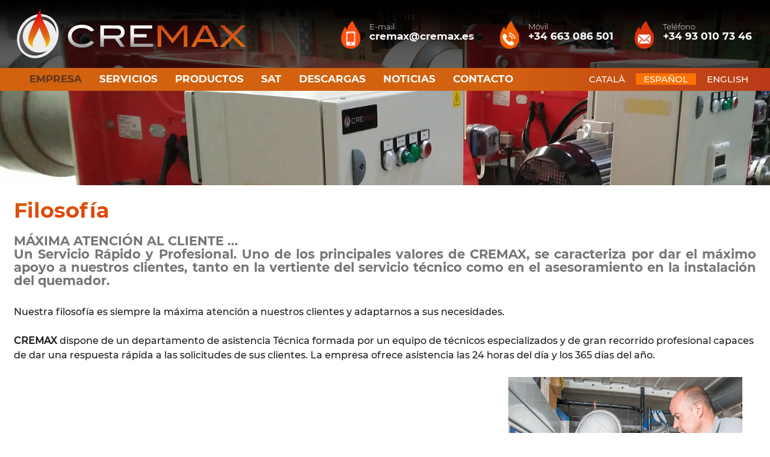

--- FILE ---
content_type: text/html; charset=UTF-8
request_url: https://www.cremax.es/es/filosofia
body_size: 7535
content:
<!DOCTYPE html>
<html itemscope lang="es" xmlns="http://www.w3.org/1999/xhtml">
<head>
<meta http-equiv="Content-Type" content="text/html; charset=UTF-8" />
<title>Quemadores de Gasoil, Gas, Fuel, Mixtas - Fabricación y mantenimiento preventivo de quemadores - CREMAX</title>
<meta property="og:url" content="https://www.cremax.es" />
<meta itemprop="image" content="https://www.cremax.es/imgs/logo-cremax.gif" />
<meta property="og:image" content="https://www.cremax.es/imgs/logo-cremax.gif" />
<meta property="og:image:width" content="450" />
<meta property="og:image:height" content="450" />
<meta property="og:site_name" content="Cremax" />
<meta property="og:type" content="website" />
<meta property="og:updated_time" content="1440432930" />
<meta name="title" content="Quemadores de Gasoil, Gas, Fuel, Mixtas - Fabricación y mantenimiento preventivo de quemadores - CREMAX" />
<meta name="dc.title" content="Quemadores de Gasoil, Gas, Fuel, Mixtas - Fabricación y mantenimiento preventivo de quemadores - CREMAX" />
<meta property="og:title" content="Quemadores de Gasoil, Gas, Fuel, Mixtas - Fabricación y mantenimiento preventivo de quemadores - CREMAX" />
<meta name="dc.subject" content="Especializados en la fabricación y mantenimiento preventivo de quemadores a aire forzado tanto para usos domésticos como para aplicaciones industriales." />
<meta property="og:description" content="Especializados en la fabricación y mantenimiento preventivo de quemadores a aire forzado tanto para usos domésticos como para aplicaciones industriales." />
<meta name="description" content="Especializados en la fabricación y mantenimiento preventivo de quemadores a aire forzado tanto para usos domésticos como para aplicaciones industriales." />
<meta name="keywords" content="cremax, quemadores de gasoil, quemadores de gas, quemadores de fuel, quemadores mixtos, quemadores de aire forzado, quemadores industriales, quemadores domesticos, mantenimiento de quemadores, fabricación de quemadores" />
<meta name="revisit-after" content="7 Days" />
<meta name="revisit" content="7 Days" />
<meta name="robot" content="Index,Follow" />
<meta name="robots" content="All" />
<meta name="distribution" content="Global" />
<meta name="rating" content="General" />
<meta name="language" content="es" />
<meta name="abstract" content="Quemadores de Gasoil, Gas, Fuel, Mixtas - Fabricación y mantenimiento preventivo de quemadores - CREMAX" />
<meta name="subject" content="Quemadores de Gasoil, Gas, Fuel, Mixtas - Fabricación y mantenimiento preventivo de quemadores - CREMAX" />
<meta name="author" content="CREMAX Quemadores Industriales, S.L." />
<meta name="copyright" content="CREMAX Quemadores Industriales, S.L." />
<link rel="shortcut icon" href="favicon.ico" />
<meta name="viewport" content="width=device-width, initial-scale=1.0" />
<base href="https://www.cremax.es/" />
<!--
  '************************************************************
  '***          Anunzia Solucions Tecnològiques, S.L.       ***
  '***                                                      ***
  '***              T. 937259390 / F. 937254146             ***
  '***      E. anunzia@anunzia.com / W. www.anunzia.com     ***
  '************************************************************
-->

<!-- Global site tag (gtag.js) - Google Analytics -->
<script async src="https://www.googletagmanager.com/gtag/js?id=G-PNG569MZ82"></script>
<script>
  window.dataLayer = window.dataLayer || [];
  function gtag(){dataLayer.push(arguments);}
  gtag('js', new Date());

  gtag('config', 'G-PNG569MZ82');
</script>

<!-- Menú -->
<link rel="stylesheet" href="css/jquery.mmenu.all.css" media="all" />
<link rel="stylesheet" href="css/stylos-ecommerce.css?v=210315-924" />
<link rel="stylesheet" href="css/validationEngine.jquery.css" media="all" />
<link rel="stylesheet" href="css/bootstrap.css" />
<script src="js/jquery-1.11.1.min.js"></script>
<script src="js/jquery.mmenu.min.all.js"></script></head>
<body>
<script>
$(window).scroll(function()
{
	if ($(".mundial").offset().top > 56)
	{
		$(".mundial").addClass("menuScroll");
		$(".logo1").addClass("logo2");
		$(".telefono").addClass("telefono2");
	}
	else
	{
		$(".mundial").removeClass("menuScroll");
		$(".logo1").removeClass("logo2");
		$(".telefono").removeClass("telefono2");
	}
});
</script>
<div class="mundial">
	<div class="contenedor">
		<div class="row">
			<div class="col-lg-8 col-md-7 col-sm-24 col-xs-24">
				<a href="https://www.cremax.es/es" title="Quemadores de Gasoil, Gas, Fuel, Mixtas - Fabricación y mantenimiento preventivo de quemadores - CREMAX"><img src="imgs/cremax.svg" alt="Quemadores de Gasoil, Gas, Fuel, Mixtas - Fabricación y mantenimiento preventivo de quemadores - CREMAX" title="Quemadores de Gasoil, Gas, Fuel, Mixtas - Fabricación y mantenimiento preventivo de quemadores - CREMAX" class="logo1" /></a>
			</div>
			<div class="col-lg-16 col-md-17 col-sm-14 col-xs-8 borrar barratop" style="text-align:right;">
				<div class="telefono de260"><img src="imgs/llama2.png" alt="E-mail" title="E-mail" /><span>E-mail</span><br />cremax@cremax.es</div>
				<div class="telefono de220"><img src="imgs/llama3.png" alt="Móvil" title="Móvil" /><span>Móvil</span><br />+34 663 086 501</div>
				<div class="telefono de210"><img src="imgs/llama1.png" alt="Teléfono" title="Teléfono" /><span>Teléfono</span><br />+34 93 010 73 46</div>
			</div>
		</div>
	</div>
	<div class="row">
		<div class="col-lg-24 col-md-24 col-sm-24 col-xs-24 borrar degradadomenu">
			<div class="contenedor">
				<div class="collapse navbar-collapse navbar-ex1-collapse">
					<ul class="nav navbar-nav">
		                <li class="dropdown " style="padding-left: 0px;">
		                	<a style="cursor:pointer;" title="Empresa"><span style="color:#5f3619;">Empresa</span></a>
							<ul class="dropdown-menu">
								<li><a href="es/empresa" title="Empresa">Empresa</a></li>
								<li><a href="es/filosofia" title="Filosofía"><span style="color:#5f3619;">Filosofía</span></a></li>
								<li><a href="es/compromiso-ambiental" title="Compromiso ambiental">Compromiso ambiental</a></li>
								<li><a href="es/calidad" title="Garantía de Calidad">Garantía de Calidad</a></li>
							</ul>
		                </li>
						<li class="dropdown "><a href="es/servicios" title="Servicios">Servicios</a></li>
								                <li class="dropdown ">
		                	<a href="es/quemadores" style="cursor:pointer;" title="Productos">Productos</a>
									<ul class="dropdown-menu" style="left: 9px;">
											<li><a href="es/quemadores/gasoleo" title="Gasóleo">Gasóleo</a></li>
											<li><a href="es/quemadores/gas" title="Gas">Gas</a></li>
											<li><a href="es/quemadores/fuel" title="Fuel">Fuel</a></li>
											<li><a href="es/quemadores/mixtos-gas-gasoleo" title="Mixtos Gas/Gasóleo">Mixtos Gas/Gasóleo</a></li>
											<li><a href="es/quemadores/mixtos-gas-fuel" title="Mixtos Gas/Fuel">Mixtos Gas/Fuel</a></li>
											<li><a href="es/quemadores/quemadores-industriales" title="Quemadores Industriales">Quemadores Industriales</a></li>
											<li><a href="es/quemadores/combustion-siemens" title="Combustión Siemens">Combustión Siemens</a></li>
																		</ul>
									                </li>
								                <li class="dropdown "><a href="es/sat" title="SAT">SAT</a></li>
		                <li class="dropdown "><a href="es/descargas" title="Descargas">Descargas</a></li>
		                <li class="dropdown ">
		                	<a href="es/noticias" title="Noticias" style="cursor:pointer;" title="Noticias">Noticias</a>
									<ul class="dropdown-menu" style="left: 9px;">
											<li><a href="es/noticias/general" title="General">General</a></li>
																		</ul>
									                </li>
						<li class="dropdown "><a href="es/contacto" title="Contacto">Contacto</a></li>
						<li style="float:right;">
							<div class="ideom">
						        <form name="IForm" method="post" action="https://www.cremax.es">
					            		<span class="idiomas "><a href="ca/filosofia" title="CATALÀ">CATALÀ</a></span>
										<span class="idiomas mm-selected"><a href="es/filosofia" title="ESPAÑOL">ESPAÑOL</a></span>
										<span class="idiomas "><a href="en/philosophy" title="ENGLISH">ENGLISH</a></span>
													      		</form>
					    	</div>
						</li>
					</ul>
				</div>
			</div>
		</div>
	</div>
</div>
<div>
		<nav id="menuMobile" style="text-transform:uppercase;">
		<ul>
            <li class="menuMobileInici "><br /><a href="https://www.cremax.es/es" title="Inicio">Inicio</a></li>
            <li class="menuMobileInici"><span style="color:#5f3619;">Empresa</span>
            	<ul>
					<li><a href="es/empresa" title="Empresa">Empresa</a></li>
					<li><a href="es/filosofia" title="Filosofía" style="color:#5f3619;">Filosofía</a></li>
					<li><a href="es/compromiso-ambiental" title="Compromiso ambiental">Compromiso ambiental</a></li>
					<li><a href="es/calidad" title="Garantía de Calidad">Garantía de Calidad</a></li>
				</ul>
			</li>
            <li class="menuMobileInici"><span>Servicios</span>
				<ul>
					<li><a href="es/servicios" title="Servicios">Todos</a></li>
								<li><a href="es/servicio/instalacion-de-quemadores-y-puesta-en-marcha" title="Instalación de quemadores y puesta en marcha">Instalación de quemadores y puesta en marcha</a></li>
								<li><a href="es/servicio/quemador-de-pellets-en-horno-panificacion" title="Quemador de pellets en horno panificación">Quemador de pellets en horno panificación</a></li>
								<li><a href="es/servicio/realizacion-de-cuadros-electricos" title="Realización de cuadros eléctricos">Realización de cuadros eléctricos</a></li>
								<li><a href="es/servicio/fabricacion-de-rampa-de-gas-para-el-quemador" title="Fabricación de rampa de gas para el quemador">Fabricación de rampa de gas para el quemador</a></li>
								<li><a href="es/servicio/productos-de-combution-siemens" title="Productos de Combutión Siemens">Productos de Combutión Siemens</a></li>
								<li><a href="es/servicio/legalizacion-de-instalaciones" title="Legalización de instalaciones">Legalización de instalaciones</a></li>
								<li><a href="es/servicio/cuadros-electricos-para-calderas" title="Cuadros eléctricos para calderas">Cuadros eléctricos para calderas</a></li>
								<li><a href="es/servicio/montaje-generador-de-aire-caliente" title="Montaje generador de aire caliente">Montaje generador de aire caliente</a></li>
									</ul>
			</li>
								<li class="menuMobileInici "><span>Productos</span>
						<ul>
							<li><a href="es/quemadores" title="Productos">Todas</a></li>
									<li class="">
										<a href="es/quemadores/gasoleo" title="Gasóleo">Gasóleo</a>
									</li>
									<li class="">
										<a href="es/quemadores/gas" title="Gas">Gas</a>
									</li>
									<li class="">
										<a href="es/quemadores/fuel" title="Fuel">Fuel</a>
									</li>
									<li class="">
										<a href="es/quemadores/mixtos-gas-gasoleo" title="Mixtos Gas/Gasóleo">Mixtos Gas/Gasóleo</a>
									</li>
									<li class="">
										<a href="es/quemadores/mixtos-gas-fuel" title="Mixtos Gas/Fuel">Mixtos Gas/Fuel</a>
									</li>
									<li class="">
										<a href="es/quemadores/quemadores-industriales" title="Quemadores Industriales">Quemadores Industriales</a>
									</li>
									<li class="">
										<a href="es/quemadores/combustion-siemens" title="Combustión Siemens">Combustión Siemens</a>
									</li>
													</ul>
					</li>
						<li class="menuMobileInici "><a href="es/sat" title="SAT">SAT</a></li>
			<li class="menuMobileInici "><a href="es/descargas" title="Descargas">Descargas</a></li>
					<li class="menuMobileInici "><span>Noticias</span>
						<ul>
							<li><a href="es/noticias" title="Noticias">Todas</a></li>
									<li class="">
										<a href="es/noticias/general" title="General">General</a>
									</li>
													</ul>
					</li>
						<li class="menuMobileInici "><a href="es/contacto" title="Contacto">Contacto</a></li>
			<li class="divider"><br /><br /></li>
															<li class="menuMobileInici "><a href="es/politica-de-privacidad" title="Política de privacidad">Política de privacidad</a></li>
			<li class="menuMobileInici "><a href="es/politica-de-cookies" title="Política de cookies">Política de cookies</a></li>
			<li class="menuMobileInici "><a href="es/nota-legal" title="Aviso legal">Aviso legal</a></li>
			<li class="menuMobileInici "><a href="es/mapa-web" title="Mapa web">Mapa web</a></li>
			<li class="divider"><br /><br /></li>
														</ul>
	</nav>
</div>
<div class="header">
	<a id="hamburger" href="#menuMobile" style="position:fixed;"><span></span></a>
</div>
<script>

$(function()
{
	$('nav#menuMobile').mmenu(
  	{
    	extensions: ["widescreen", "effect-slide-menu", "theme-black"],
    	// offCanvas: { position:"right"},
    	navbar: { add: true, title: "Quemadores de Gasoil, Gas, Fuel, Mixtas - Fabricación y mantenimiento preventivo de quemadores - CREMAX" },
    	navbars: [
			{
				position: "top",
				content: ["title", "close"]
			},
			{
				position: "bottom",
				content: [
										"<div style='text-align:center !important;font-size:18px;line-height:25px;'><a href='ca/filosofia'><strong>CATALÀ</strong></a> <a href='es/filosofia'><strong><span style='color:#5f3619;'>ESPAÑOL</span></strong></a> <a href='en/philosophy'><strong>ENGLISH</strong></a>  - <a href='mailto:cremax@cremax.es' title='cremax@cremax.es'><img src='imgs/ico-mail.png' alt='E-mail' alt='E-mail' boder='0' /></a> <br /><a><strong>Tel: <b>+34 93 010 73 46</b></strong></a></div>"
				]
			}
    	],
    	slidingSubmenus: false
  	});

  	$( window ).resize(function()
  	{
    	var api = $("#menuMobile").data("mmenu");

      	if ($( window ).width() >= 1003)
      	{
        	api.close();
      	}
  	});
});

</script>				<div class="col-lg-24 col-md-24 col-sm-24 col-xs-24" style="padding:0;margin-bottom:1.7%;"><img src="upfiles/bweb/banner-2-cp450m_30498864.jpg" alt="Quemadores de Gasoil, Gas, Fuel, Mixtas - Fabricación y mantenimiento preventivo de quemadores - CREMAX" title="Quemadores de Gasoil, Gas, Fuel, Mixtas - Fabricación y mantenimiento preventivo de quemadores - CREMAX" style="width:100%;" /></div>
<div class="contenedor">
	<div class="row">
		<div class="col-md-24 col-sm-24 col-xs-24">
			<h1>Filosofía</h1>
			<h2><span class="VIiyi" jsaction="mouseup:BR6jm" jsname="jqKxS" lang="es"><span class="JLqJ4b ChMk0b" data-language-for-alternatives="es" data-language-to-translate-into="ca" data-phrase-index="0" jsaction="agoMJf:PFBcW;usxOmf:aWLT7;jhKsnd:P7O7bd,F8DmGf;Q4AGo:Gm7gYd,qAKMYb;uFUCPb:pvnm0e,pfE8Hb,PFBcW;f56efd:dJXsye;EnoYf:KNzws,ZJsZZ,JgVSJc;zdMJQc:cCQNKb,ZJsZZ,zchEXc;Ytrrj:JJDvdc;tNR8yc:GeFvjb;oFN6Ye:hij5Wb" jscontroller="Zl5N8" jsdata="uqLsIf;_;$166" jsmodel="SsMkhd" jsname="txFAF"><span jsaction="click:qtZ4nf,GFf3ac,tMZCfe; contextmenu:Nqw7Te,QP7LD; mouseout:Nqw7Te; mouseover:qtZ4nf,c2aHje" jsname="W297wb">MÁXIMA</span></span> <span class="JLqJ4b ChMk0b" data-language-for-alternatives="es" data-language-to-translate-into="ca" data-phrase-index="1" jsaction="agoMJf:PFBcW;usxOmf:aWLT7;jhKsnd:P7O7bd,F8DmGf;Q4AGo:Gm7gYd,qAKMYb;uFUCPb:pvnm0e,pfE8Hb,PFBcW;f56efd:dJXsye;EnoYf:KNzws,ZJsZZ,JgVSJc;zdMJQc:cCQNKb,ZJsZZ,zchEXc;Ytrrj:JJDvdc;tNR8yc:GeFvjb;oFN6Ye:hij5Wb" jscontroller="Zl5N8" jsdata="uqLsIf;_;$167" jsmodel="SsMkhd" jsname="txFAF"><span jsaction="click:qtZ4nf,GFf3ac,tMZCfe; contextmenu:Nqw7Te,QP7LD; mouseout:Nqw7Te; mouseover:qtZ4nf,c2aHje" jsname="W297wb">ATENCIÓN AL</span></span> <span class="JLqJ4b ChMk0b" data-language-for-alternatives="es" data-language-to-translate-into="ca" data-phrase-index="2" jsaction="agoMJf:PFBcW;usxOmf:aWLT7;jhKsnd:P7O7bd,F8DmGf;Q4AGo:Gm7gYd,qAKMYb;uFUCPb:pvnm0e,pfE8Hb,PFBcW;f56efd:dJXsye;EnoYf:KNzws,ZJsZZ,JgVSJc;zdMJQc:cCQNKb,ZJsZZ,zchEXc;Ytrrj:JJDvdc;tNR8yc:GeFvjb;oFN6Ye:hij5Wb" jscontroller="Zl5N8" jsdata="uqLsIf;_;$168" jsmodel="SsMkhd" jsname="txFAF"><span jsaction="click:qtZ4nf,GFf3ac,tMZCfe; contextmenu:Nqw7Te,QP7LD; mouseout:Nqw7Te; mouseover:qtZ4nf,c2aHje" jsname="W297wb">CLIENTE</span></span> <span class="JLqJ4b ChMk0b" data-language-for-alternatives="es" data-language-to-translate-into="ca" data-phrase-index="3" jsaction="agoMJf:PFBcW;usxOmf:aWLT7;jhKsnd:P7O7bd,F8DmGf;Q4AGo:Gm7gYd,qAKMYb;uFUCPb:pvnm0e,pfE8Hb,PFBcW;f56efd:dJXsye;EnoYf:KNzws,ZJsZZ,JgVSJc;zdMJQc:cCQNKb,ZJsZZ,zchEXc;Ytrrj:JJDvdc;tNR8yc:GeFvjb;oFN6Ye:hij5Wb" jscontroller="Zl5N8" jsdata="uqLsIf;_;$169" jsmodel="SsMkhd" jsname="txFAF"><span jsaction="click:qtZ4nf,GFf3ac,tMZCfe; contextmenu:Nqw7Te,QP7LD; mouseout:Nqw7Te; mouseover:qtZ4nf,c2aHje" jsname="W297wb">...</span></span></span>
<div style="text-align: justify;"><span class="VIiyi" jsaction="mouseup:BR6jm" jsname="jqKxS" lang="es"><span class="JLqJ4b ChMk0b" data-language-for-alternatives="es" data-language-to-translate-into="ca" data-phrase-index="0" jsaction="agoMJf:PFBcW;usxOmf:aWLT7;jhKsnd:P7O7bd,F8DmGf;Q4AGo:Gm7gYd,qAKMYb;uFUCPb:pvnm0e,pfE8Hb,PFBcW;f56efd:dJXsye;EnoYf:KNzws,ZJsZZ,JgVSJc;zdMJQc:cCQNKb,ZJsZZ,zchEXc;Ytrrj:JJDvdc;tNR8yc:GeFvjb;oFN6Ye:hij5Wb" jscontroller="Zl5N8" jsdata="uqLsIf;_;$39" jsmodel="SsMkhd" jsname="txFAF"><span jsaction="click:qtZ4nf,GFf3ac,tMZCfe; contextmenu:Nqw7Te,QP7LD; mouseout:Nqw7Te; mouseover:qtZ4nf,c2aHje" jsname="W297wb">Un</span></span> <span class="JLqJ4b ChMk0b" data-language-for-alternatives="es" data-language-to-translate-into="ca" data-phrase-index="1" jsaction="agoMJf:PFBcW;usxOmf:aWLT7;jhKsnd:P7O7bd,F8DmGf;Q4AGo:Gm7gYd,qAKMYb;uFUCPb:pvnm0e,pfE8Hb,PFBcW;f56efd:dJXsye;EnoYf:KNzws,ZJsZZ,JgVSJc;zdMJQc:cCQNKb,ZJsZZ,zchEXc;Ytrrj:JJDvdc;tNR8yc:GeFvjb;oFN6Ye:hij5Wb" jscontroller="Zl5N8" jsdata="uqLsIf;_;$40" jsmodel="SsMkhd" jsname="txFAF"><span jsaction="click:qtZ4nf,GFf3ac,tMZCfe; contextmenu:Nqw7Te,QP7LD; mouseout:Nqw7Te; mouseover:qtZ4nf,c2aHje" jsname="W297wb">Servicio</span></span> R<span class="JLqJ4b ChMk0b" data-language-for-alternatives="es" data-language-to-translate-into="ca" data-phrase-index="2" jsaction="agoMJf:PFBcW;usxOmf:aWLT7;jhKsnd:P7O7bd,F8DmGf;Q4AGo:Gm7gYd,qAKMYb;uFUCPb:pvnm0e,pfE8Hb,PFBcW;f56efd:dJXsye;EnoYf:KNzws,ZJsZZ,JgVSJc;zdMJQc:cCQNKb,ZJsZZ,zchEXc;Ytrrj:JJDvdc;tNR8yc:GeFvjb;oFN6Ye:hij5Wb" jscontroller="Zl5N8" jsdata="uqLsIf;_;$41" jsmodel="SsMkhd" jsname="txFAF"><span jsaction="click:qtZ4nf,GFf3ac,tMZCfe; contextmenu:Nqw7Te,QP7LD; mouseout:Nqw7Te; mouseover:qtZ4nf,c2aHje" jsname="W297wb">ápido</span></span> <span class="JLqJ4b ChMk0b" data-language-for-alternatives="es" data-language-to-translate-into="ca" data-phrase-index="3" jsaction="agoMJf:PFBcW;usxOmf:aWLT7;jhKsnd:P7O7bd,F8DmGf;Q4AGo:Gm7gYd,qAKMYb;uFUCPb:pvnm0e,pfE8Hb,PFBcW;f56efd:dJXsye;EnoYf:KNzws,ZJsZZ,JgVSJc;zdMJQc:cCQNKb,ZJsZZ,zchEXc;Ytrrj:JJDvdc;tNR8yc:GeFvjb;oFN6Ye:hij5Wb" jscontroller="Zl5N8" jsdata="uqLsIf;_;$42" jsmodel="SsMkhd" jsname="txFAF"><span jsaction="click:qtZ4nf,GFf3ac,tMZCfe; contextmenu:Nqw7Te,QP7LD; mouseout:Nqw7Te; mouseover:qtZ4nf,c2aHje" jsname="W297wb">y Profesional.</span></span> <span class="JLqJ4b ChMk0b" data-language-for-alternatives="es" data-language-to-translate-into="ca" data-phrase-index="4" jsaction="agoMJf:PFBcW;usxOmf:aWLT7;jhKsnd:P7O7bd,F8DmGf;Q4AGo:Gm7gYd,qAKMYb;uFUCPb:pvnm0e,pfE8Hb,PFBcW;f56efd:dJXsye;EnoYf:KNzws,ZJsZZ,JgVSJc;zdMJQc:cCQNKb,ZJsZZ,zchEXc;Ytrrj:JJDvdc;tNR8yc:GeFvjb;oFN6Ye:hij5Wb" jscontroller="Zl5N8" jsdata="uqLsIf;_;$43" jsmodel="SsMkhd" jsname="txFAF"><span jsaction="click:qtZ4nf,GFf3ac,tMZCfe; contextmenu:Nqw7Te,QP7LD; mouseout:Nqw7Te; mouseover:qtZ4nf,c2aHje" jsname="W297wb">Uno de los principales</span></span> <span class="JLqJ4b ChMk0b" data-language-for-alternatives="es" data-language-to-translate-into="ca" data-phrase-index="5" jsaction="agoMJf:PFBcW;usxOmf:aWLT7;jhKsnd:P7O7bd,F8DmGf;Q4AGo:Gm7gYd,qAKMYb;uFUCPb:pvnm0e,pfE8Hb,PFBcW;f56efd:dJXsye;EnoYf:KNzws,ZJsZZ,JgVSJc;zdMJQc:cCQNKb,ZJsZZ,zchEXc;Ytrrj:JJDvdc;tNR8yc:GeFvjb;oFN6Ye:hij5Wb" jscontroller="Zl5N8" jsdata="uqLsIf;_;$44" jsmodel="SsMkhd" jsname="txFAF"><span jsaction="click:qtZ4nf,GFf3ac,tMZCfe; contextmenu:Nqw7Te,QP7LD; mouseout:Nqw7Te; mouseover:qtZ4nf,c2aHje" jsname="W297wb">valores</span></span> <span class="JLqJ4b ChMk0b" data-language-for-alternatives="es" data-language-to-translate-into="ca" data-phrase-index="6" jsaction="agoMJf:PFBcW;usxOmf:aWLT7;jhKsnd:P7O7bd,F8DmGf;Q4AGo:Gm7gYd,qAKMYb;uFUCPb:pvnm0e,pfE8Hb,PFBcW;f56efd:dJXsye;EnoYf:KNzws,ZJsZZ,JgVSJc;zdMJQc:cCQNKb,ZJsZZ,zchEXc;Ytrrj:JJDvdc;tNR8yc:GeFvjb;oFN6Ye:hij5Wb" jscontroller="Zl5N8" jsdata="uqLsIf;_;$45" jsmodel="SsMkhd" jsname="txFAF"><span jsaction="click:qtZ4nf,GFf3ac,tMZCfe; contextmenu:Nqw7Te,QP7LD; mouseout:Nqw7Te; mouseover:qtZ4nf,c2aHje" jsname="W297wb">de</span></span> <span class="JLqJ4b ChMk0b" data-language-for-alternatives="es" data-language-to-translate-into="ca" data-phrase-index="7" jsaction="agoMJf:PFBcW;usxOmf:aWLT7;jhKsnd:P7O7bd,F8DmGf;Q4AGo:Gm7gYd,qAKMYb;uFUCPb:pvnm0e,pfE8Hb,PFBcW;f56efd:dJXsye;EnoYf:KNzws,ZJsZZ,JgVSJc;zdMJQc:cCQNKb,ZJsZZ,zchEXc;Ytrrj:JJDvdc;tNR8yc:GeFvjb;oFN6Ye:hij5Wb" jscontroller="Zl5N8" jsdata="uqLsIf;_;$46" jsmodel="SsMkhd" jsname="txFAF"><span jsaction="click:qtZ4nf,GFf3ac,tMZCfe; contextmenu:Nqw7Te,QP7LD; mouseout:Nqw7Te; mouseover:qtZ4nf,c2aHje" jsname="W297wb">CREMAX</span></span><span class="JLqJ4b ChMk0b" data-language-for-alternatives="es" data-language-to-translate-into="ca" data-phrase-index="8" jsaction="agoMJf:PFBcW;usxOmf:aWLT7;jhKsnd:P7O7bd,F8DmGf;Q4AGo:Gm7gYd,qAKMYb;uFUCPb:pvnm0e,pfE8Hb,PFBcW;f56efd:dJXsye;EnoYf:KNzws,ZJsZZ,JgVSJc;zdMJQc:cCQNKb,ZJsZZ,zchEXc;Ytrrj:JJDvdc;tNR8yc:GeFvjb;oFN6Ye:hij5Wb" jscontroller="Zl5N8" jsdata="uqLsIf;_;$47" jsmodel="SsMkhd" jsname="txFAF"><span jsaction="click:qtZ4nf,GFf3ac,tMZCfe; contextmenu:Nqw7Te,QP7LD; mouseout:Nqw7Te; mouseover:qtZ4nf,c2aHje" jsname="W297wb">,</span></span> <span class="JLqJ4b ChMk0b" data-language-for-alternatives="es" data-language-to-translate-into="ca" data-phrase-index="9" jsaction="agoMJf:PFBcW;usxOmf:aWLT7;jhKsnd:P7O7bd,F8DmGf;Q4AGo:Gm7gYd,qAKMYb;uFUCPb:pvnm0e,pfE8Hb,PFBcW;f56efd:dJXsye;EnoYf:KNzws,ZJsZZ,JgVSJc;zdMJQc:cCQNKb,ZJsZZ,zchEXc;Ytrrj:JJDvdc;tNR8yc:GeFvjb;oFN6Ye:hij5Wb" jscontroller="Zl5N8" jsdata="uqLsIf;_;$48" jsmodel="SsMkhd" jsname="txFAF"><span jsaction="click:qtZ4nf,GFf3ac,tMZCfe; contextmenu:Nqw7Te,QP7LD; mouseout:Nqw7Te; mouseover:qtZ4nf,c2aHje" jsname="W297wb">se caracteriza por</span></span> <span class="JLqJ4b ChMk0b" data-language-for-alternatives="es" data-language-to-translate-into="ca" data-phrase-index="10" jsaction="agoMJf:PFBcW;usxOmf:aWLT7;jhKsnd:P7O7bd,F8DmGf;Q4AGo:Gm7gYd,qAKMYb;uFUCPb:pvnm0e,pfE8Hb,PFBcW;f56efd:dJXsye;EnoYf:KNzws,ZJsZZ,JgVSJc;zdMJQc:cCQNKb,ZJsZZ,zchEXc;Ytrrj:JJDvdc;tNR8yc:GeFvjb;oFN6Ye:hij5Wb" jscontroller="Zl5N8" jsdata="uqLsIf;_;$49" jsmodel="SsMkhd" jsname="txFAF"><span jsaction="click:qtZ4nf,GFf3ac,tMZCfe; contextmenu:Nqw7Te,QP7LD; mouseout:Nqw7Te; mouseover:qtZ4nf,c2aHje" jsname="W297wb">dar el máximo apoyo</span></span> <span class="JLqJ4b ChMk0b" data-language-for-alternatives="es" data-language-to-translate-into="ca" data-phrase-index="11" jsaction="agoMJf:PFBcW;usxOmf:aWLT7;jhKsnd:P7O7bd,F8DmGf;Q4AGo:Gm7gYd,qAKMYb;uFUCPb:pvnm0e,pfE8Hb,PFBcW;f56efd:dJXsye;EnoYf:KNzws,ZJsZZ,JgVSJc;zdMJQc:cCQNKb,ZJsZZ,zchEXc;Ytrrj:JJDvdc;tNR8yc:GeFvjb;oFN6Ye:hij5Wb" jscontroller="Zl5N8" jsdata="uqLsIf;_;$50" jsmodel="SsMkhd" jsname="txFAF"><span jsaction="click:qtZ4nf,GFf3ac,tMZCfe; contextmenu:Nqw7Te,QP7LD; mouseout:Nqw7Te; mouseover:qtZ4nf,c2aHje" jsname="W297wb">a nuestros clientes</span></span><span class="JLqJ4b ChMk0b" data-language-for-alternatives="es" data-language-to-translate-into="ca" data-phrase-index="12" jsaction="agoMJf:PFBcW;usxOmf:aWLT7;jhKsnd:P7O7bd,F8DmGf;Q4AGo:Gm7gYd,qAKMYb;uFUCPb:pvnm0e,pfE8Hb,PFBcW;f56efd:dJXsye;EnoYf:KNzws,ZJsZZ,JgVSJc;zdMJQc:cCQNKb,ZJsZZ,zchEXc;Ytrrj:JJDvdc;tNR8yc:GeFvjb;oFN6Ye:hij5Wb" jscontroller="Zl5N8" jsdata="uqLsIf;_;$51" jsmodel="SsMkhd" jsname="txFAF"><span jsaction="click:qtZ4nf,GFf3ac,tMZCfe; contextmenu:Nqw7Te,QP7LD; mouseout:Nqw7Te; mouseover:qtZ4nf,c2aHje" jsname="W297wb">, tanto</span></span> <span class="JLqJ4b ChMk0b" data-language-for-alternatives="es" data-language-to-translate-into="ca" data-phrase-index="13" jsaction="agoMJf:PFBcW;usxOmf:aWLT7;jhKsnd:P7O7bd,F8DmGf;Q4AGo:Gm7gYd,qAKMYb;uFUCPb:pvnm0e,pfE8Hb,PFBcW;f56efd:dJXsye;EnoYf:KNzws,ZJsZZ,JgVSJc;zdMJQc:cCQNKb,ZJsZZ,zchEXc;Ytrrj:JJDvdc;tNR8yc:GeFvjb;oFN6Ye:hij5Wb" jscontroller="Zl5N8" jsdata="uqLsIf;_;$52" jsmodel="SsMkhd" jsname="txFAF"><span jsaction="click:qtZ4nf,GFf3ac,tMZCfe; contextmenu:Nqw7Te,QP7LD; mouseout:Nqw7Te; mouseover:qtZ4nf,c2aHje" jsname="W297wb">en</span></span> <span class="JLqJ4b ChMk0b" data-language-for-alternatives="es" data-language-to-translate-into="ca" data-phrase-index="14" jsaction="agoMJf:PFBcW;usxOmf:aWLT7;jhKsnd:P7O7bd,F8DmGf;Q4AGo:Gm7gYd,qAKMYb;uFUCPb:pvnm0e,pfE8Hb,PFBcW;f56efd:dJXsye;EnoYf:KNzws,ZJsZZ,JgVSJc;zdMJQc:cCQNKb,ZJsZZ,zchEXc;Ytrrj:JJDvdc;tNR8yc:GeFvjb;oFN6Ye:hij5Wb" jscontroller="Zl5N8" jsdata="uqLsIf;_;$53" jsmodel="SsMkhd" jsname="txFAF"><span jsaction="click:qtZ4nf,GFf3ac,tMZCfe; contextmenu:Nqw7Te,QP7LD; mouseout:Nqw7Te; mouseover:qtZ4nf,c2aHje" jsname="W297wb">la vertiente</span></span> <span class="JLqJ4b ChMk0b" data-language-for-alternatives="es" data-language-to-translate-into="ca" data-phrase-index="15" jsaction="agoMJf:PFBcW;usxOmf:aWLT7;jhKsnd:P7O7bd,F8DmGf;Q4AGo:Gm7gYd,qAKMYb;uFUCPb:pvnm0e,pfE8Hb,PFBcW;f56efd:dJXsye;EnoYf:KNzws,ZJsZZ,JgVSJc;zdMJQc:cCQNKb,ZJsZZ,zchEXc;Ytrrj:JJDvdc;tNR8yc:GeFvjb;oFN6Ye:hij5Wb" jscontroller="Zl5N8" jsdata="uqLsIf;_;$54" jsmodel="SsMkhd" jsname="txFAF"><span jsaction="click:qtZ4nf,GFf3ac,tMZCfe; contextmenu:Nqw7Te,QP7LD; mouseout:Nqw7Te; mouseover:qtZ4nf,c2aHje" jsname="W297wb">del servicio</span></span> <span class="JLqJ4b ChMk0b" data-language-for-alternatives="es" data-language-to-translate-into="ca" data-phrase-index="16" jsaction="agoMJf:PFBcW;usxOmf:aWLT7;jhKsnd:P7O7bd,F8DmGf;Q4AGo:Gm7gYd,qAKMYb;uFUCPb:pvnm0e,pfE8Hb,PFBcW;f56efd:dJXsye;EnoYf:KNzws,ZJsZZ,JgVSJc;zdMJQc:cCQNKb,ZJsZZ,zchEXc;Ytrrj:JJDvdc;tNR8yc:GeFvjb;oFN6Ye:hij5Wb" jscontroller="Zl5N8" jsdata="uqLsIf;_;$55" jsmodel="SsMkhd" jsname="txFAF"><span jsaction="click:qtZ4nf,GFf3ac,tMZCfe; contextmenu:Nqw7Te,QP7LD; mouseout:Nqw7Te; mouseover:qtZ4nf,c2aHje" jsname="W297wb">técnico</span></span> <span class="JLqJ4b ChMk0b" data-language-for-alternatives="es" data-language-to-translate-into="ca" data-phrase-index="17" jsaction="agoMJf:PFBcW;usxOmf:aWLT7;jhKsnd:P7O7bd,F8DmGf;Q4AGo:Gm7gYd,qAKMYb;uFUCPb:pvnm0e,pfE8Hb,PFBcW;f56efd:dJXsye;EnoYf:KNzws,ZJsZZ,JgVSJc;zdMJQc:cCQNKb,ZJsZZ,zchEXc;Ytrrj:JJDvdc;tNR8yc:GeFvjb;oFN6Ye:hij5Wb" jscontroller="Zl5N8" jsdata="uqLsIf;_;$56" jsmodel="SsMkhd" jsname="txFAF"><span jsaction="click:qtZ4nf,GFf3ac,tMZCfe; contextmenu:Nqw7Te,QP7LD; mouseout:Nqw7Te; mouseover:qtZ4nf,c2aHje" jsname="W297wb">como en</span></span> <span class="JLqJ4b ChMk0b" data-language-for-alternatives="es" data-language-to-translate-into="ca" data-phrase-index="18" jsaction="agoMJf:PFBcW;usxOmf:aWLT7;jhKsnd:P7O7bd,F8DmGf;Q4AGo:Gm7gYd,qAKMYb;uFUCPb:pvnm0e,pfE8Hb,PFBcW;f56efd:dJXsye;EnoYf:KNzws,ZJsZZ,JgVSJc;zdMJQc:cCQNKb,ZJsZZ,zchEXc;Ytrrj:JJDvdc;tNR8yc:GeFvjb;oFN6Ye:hij5Wb" jscontroller="Zl5N8" jsdata="uqLsIf;_;$57" jsmodel="SsMkhd" jsname="txFAF"><span jsaction="click:qtZ4nf,GFf3ac,tMZCfe; contextmenu:Nqw7Te,QP7LD; mouseout:Nqw7Te; mouseover:qtZ4nf,c2aHje" jsname="W297wb">el asesoramiento en</span></span> <span class="JLqJ4b ChMk0b" data-language-for-alternatives="es" data-language-to-translate-into="ca" data-phrase-index="19" jsaction="agoMJf:PFBcW;usxOmf:aWLT7;jhKsnd:P7O7bd,F8DmGf;Q4AGo:Gm7gYd,qAKMYb;uFUCPb:pvnm0e,pfE8Hb,PFBcW;f56efd:dJXsye;EnoYf:KNzws,ZJsZZ,JgVSJc;zdMJQc:cCQNKb,ZJsZZ,zchEXc;Ytrrj:JJDvdc;tNR8yc:GeFvjb;oFN6Ye:hij5Wb" jscontroller="Zl5N8" jsdata="uqLsIf;_;$58" jsmodel="SsMkhd" jsname="txFAF"><span jsaction="click:qtZ4nf,GFf3ac,tMZCfe; contextmenu:Nqw7Te,QP7LD; mouseout:Nqw7Te; mouseover:qtZ4nf,c2aHje" jsname="W297wb">la instalación del</span></span> <span class="JLqJ4b ChMk0b" data-language-for-alternatives="es" data-language-to-translate-into="ca" data-phrase-index="20" jsaction="agoMJf:PFBcW;usxOmf:aWLT7;jhKsnd:P7O7bd,F8DmGf;Q4AGo:Gm7gYd,qAKMYb;uFUCPb:pvnm0e,pfE8Hb,PFBcW;f56efd:dJXsye;EnoYf:KNzws,ZJsZZ,JgVSJc;zdMJQc:cCQNKb,ZJsZZ,zchEXc;Ytrrj:JJDvdc;tNR8yc:GeFvjb;oFN6Ye:hij5Wb" jscontroller="Zl5N8" jsdata="uqLsIf;_;$59" jsmodel="SsMkhd" jsname="txFAF"><span jsaction="click:qtZ4nf,GFf3ac,tMZCfe; contextmenu:Nqw7Te,QP7LD; mouseout:Nqw7Te; mouseover:qtZ4nf,c2aHje" jsname="W297wb">quemador.</span></span></span></div></h2><br />			<div><div style="width:100%;float:left;margin-bottom:20px;">Nuestra filosofía es siempre la máxima atención a nuestros clientes y adaptarnos a sus necesidades.<br />
<br />
<strong>CREMAX</strong> dispone de un departamento de asistencia Técnica formada por un equipo de técnicos especializados y de gran recorrido profesional capaces de dar una respuesta rápida a las solicitudes de sus clientes. La empresa ofrece asistencia las 24 horas del día y los 365 días del año.</div></div><div><div class="div_seccio1" style="float:right;"><img src="upfiles/A_32438803.jpg" class="imatge_seccio_esq" alt="Quemadores de Gasoil, Gas, Fuel, Mixtas - Fabricación y mantenimiento preventivo de quemadores - CREMAX" style="max-width:1300px !important;" title="Quemadores de Gasoil, Gas, Fuel, Mixtas - Fabricación y mantenimiento preventivo de quemadores - CREMAX" /></div><div class="div_seccio2" style="float:right;text-align:top;"></div></div><br />		</div>
	</div><br />
</div>
						<div class="degradadofuego">
					<div class="contenedor">
								<a href="es/sat" title="es/sat" target="_self" data-idB="277"  style="width:100%;" >
							<img src="upfiles/bweb/borrar_27777440.png" alt="Quemadores de Gasoil, Gas, Fuel, Mixtas - Fabricación y mantenimiento preventivo de quemadores - CREMAX" title="Quemadores de Gasoil, Gas, Fuel, Mixtas - Fabricación y mantenimiento preventivo de quemadores - CREMAX" style="width:100%;" />
								</a>
						
					</div>
				</div>
	<style type="text/css">
	.iCheck-helper{background-color:#e4e4e4!important;float: right; }
</style>
<div style="text-align:center; background-color:#0f100e;padding:14px;">
	<div class="contenedor">
		<div class="row">
			<form name="form_newsletter" id="form_newsletter" method="post" action="include/incnewsletters.php" style="width:100%;">
			<div class="col-lg-10 col-md-24 col-sm-24 col-xs-24 peque centerNews" style="padding-top:7px;">
				Cobalto, 185 B . L´Hospitalet del Llobregat . Barcelona<br />
				<a href="mailto:cremax@cremax.es" title="cremax@cremax.es" rel="nofollow">cremax@cremax.es</a>&nbsp;&nbsp;.&nbsp;
				<a href="tel:+34930107346" title="Teléfono" target="_blank" rel="nofollow">+34 93 010 73 46</a>
			</div>
			<div class="col-lg-6 col-md-10 col-sm-11 col-xs-24 peque" style="text-align:right;padding-top:7px;">
				Suscríbete a nuestra newsletter<br /><input type="checkbox" name="conformitat" id="conformitat" value="1" class="validate[required,length[0,1]]"  />
				<span style="font-size:10px;">&nbsp;He leído y acepto la <a href="es/politica-de-privacidad" title="Política de privacidad">Política de privacidad</a>.</span><br />
			</div>
			<div class="col-lg-8 col-md-14 col-sm-13 col-xs-24">
				<script>

				$(document).ready(function()
				{
					$("#form_newsletter").validationEngine({scroll: false,promptPosition:'topLeft'});
				});

				</script>
				<input type="hidden" name="url" value="https://www.cremax.es" />
				<input type="text" name="email_newsletter" placeholder="Introducir Email" class="validate[required,custom[email],length[0,255]] inputayuda" OnChange="javascript:reescriure_email(form_newsletter,'email_newsletter');"/>
				<div class="no_veure"><input type="text" name="proteccio" id="proteccio" size="60" maxlength="50" class="validate[length[0,50]] inputcontacto" /></div>
				<input type="submit" name="Submit" value="Suscribirse" class="bottonayuda" />
			</div>
			</form>
		</div>
	</div>
</div>
<div class="incPie2">
	<div class="contenedor">
		<div class="row">
			<div class="col-lg-24 col-md-24 col-sm-24 col-xs-24 footer2">
				                                                												<a class="ajustLinkPeu" href="es/politica-de-privacidad" title="Política de privacidad">Política de privacidad</a>
				<a class="ajustLinkPeu" href="es/politica-de-cookies" title="Política de cookies">Política de cookies</a>
				<a class="ajustLinkPeu" href="es/nota-legal" title="Aviso legal">Aviso legal</a>
				<a class="ajustLinkPeu" href="es/mapa-web" title="Mapa web">Mapa web</a>
				<a class="ajustLinkPeu" href="https://www.anunzia.com" title="Diseño web Anunzia" style="color:#868686!important;" rel="nofollow" target="_blank">Diseño web Anunzia</a><br />
										<div class="peques">CREMAX...Quemadores de gasoil, Quemadores de gas, Quemadores de fuel, Quemadores mixtos, Quemadores de aire forzado, Quemadores industriales, Quemadores domesticos, Mantenimiento de quemadores, Fabricación de quemadores</div>
							</div>
		</div>
	</div>
</div>
<link rel="stylesheet" href="js/jquery-ui/jquery-ui.min.css" />
<script src="js/languages/jquery.validationEngine-es.js"></script>
<script src="js/jquery.validationEngine.js"></script>
<link rel="stylesheet" href="css/square/grey.css" />
<script src="js/icheck.min.js"></script>
<script>

$(document).ready(function()
{
	$("a.comptaVisitaBanner").on("click", function (e)
	{
		//e.preventDefault();

	    idB = $(this).attr("data-idB");

		$.ajax(
		{
			url: "https://www.cremax.es/ajax/ajax-visita-banner.php",
			type: 'POST',
			data: { idB : idB },
			dataType: 'json',
		}).done(function(data)
		{
			if (data == 1)
			{
				return true; 
			}
			else
			{
				return false;
			}
		});
	});

	// Script per validar cercador filtre.

	$("#cercador_productesx").click(function()
	{
		if ($("#cerca_productesx").val().length < 4)
		{
			$('#cerca_productesx').attr("class","inputbuscador_errorx");
			$('#minim4caractersx').attr("class","minim4caractersx");
		}
		else
		{
			$('#cerca_productesx').attr("class","inputbuscadorx");
			$('#minim4caractersx').attr("class","minim4caracters_nox");
			window.location = 'es/p/busqueda/'+$("#cerca_productesx").val();
		}
	});

	// Script per validar cercador filtre.

	$("#cerca_productesx").keypress(function()
	{
		if (event.which == 13)
		{
			if ($("#cerca_productesx").val().length < 4)
			{
				$('#cerca_productesx').attr("class","inputbuscador_errorx");
				$('#minim4caractersx').attr("class","minim4caractersx");
			}
			else
			{
				$('#cerca_productesx').attr("class","inputbuscadorx");
				$('#minim4caractersx').attr("class","minim4caracters_nox");
				window.location = 'es/p/busqueda/'+$("#cerca_productesx").val();
			}
		}
	});

	// Script per validar cercador filtre.

	$("#cercador_productesy").click(function()
	{
		if ($("#cerca_productesy").val().length < 4)
		{
			$('#cerca_productesy').attr("class","inputbuscador_errory");
			$('#minim4caractersy').attr("class","minim4caractersy");
		}
		else
		{
			$('#cerca_productesy').attr("class","inputbuscadory");
			$('#minim4caractersy').attr("class","minim4caracters_noy");
			window.location = 'es/p/busqueda/'+$("#cerca_productesy").val();
		}
	});

	// Script per validar cercador filtre.

	$("#cerca_productesy").keypress(function()
	{
		if (event.which == 13)
		{
			if ($("#cerca_productesy").val().length < 4)
			{
				$('#cerca_productesy').attr("class","inputbuscador_errory");
				$('#minim4caractersy').attr("class","minim4caractersy");
			}
			else
			{
				$('#cerca_productesy').attr("class","inputbuscadory");
				$('#minim4caractersy').attr("class","minim4caracters_noy");
				window.location = 'es/p/busqueda/'+$("#cerca_productesy").val();
			}
		}
	});

	$("input").iCheck(
	{
		checkboxClass: 'icheckbox_square-grey',
        radioClass: 'iradio_square-grey',
    	increaseArea: '20%'	// Optional.
	}).on('ifToggled', function(e)
	{ 
		$(e.target).trigger('change'); 
	});
});

// Funció reescriure email en minúscules.

function reescriure_email(form,camp)
{
	var cadenaCamp = eval("form."+camp+".value");
	var cleanCamp = cadenaCamp.toLowerCase();
    eval("form."+camp+".value = cleanCamp");
}

</script>
<script async src="js/bootstrap.min.js"></script>
<script src="js/jquery-ui/jquery-ui.min.js"></script>
<link rel="stylesheet" href="css/owl.theme.css" />
<link rel="stylesheet" href="css/font-awesome.min.css" />
<link rel="stylesheet" href="css/styles-menu.css" media="all" />
<style>

.divCookie {z-index: 999999 !important; display:block; position:fixed;bottom:0;min-height:100%;width:100%;background:rgba(0,0,0,0.8);color:#fff !important;font-size:12px !important;font-family:sans-serif !important;}
.msencajonado{animation-name: example; animation-duration: 4s; animation-delay: -2s; background-color:#fff;padding:2%; max-width:1200px; justify-content: center; align-items: center; position: absolute; top: 50%; left: 50%; transform: translate(-50%, -50%);}

@keyframes example
{
	0% { top:0%; }
	50% { top:1200px; }
}

.msgcookie {width:100%; height: auto; font-size:12px !important; color:#000 !important; margin:0 auto; padding: 20px; text-align: center; padding-top: 15%;}
.msgcookie p {margin: 0px; font-size:13px !important; line-height: 20px;}
.msgcookie a:link, .msgcookie a:active, .msgcookie a:visited,.msgcookie a:hover{color:#000}
.msgcookie a.close{float:right;display:block;width:16px;height:50px;background:url(https://www.cremax.es/js/cookies/cookie.png) 0 -45px no-repeat;overflow:hidden;text-indent:-80px;opacity:0.5;margin:0 0 0 40px}
.msgcookie a.close{text-indent:-160px; }
a.close:hover{opacity:1}
a.linkCookies { background-color: rgba(255,255,255,0.60); font-weight: bold; color: #6c7059!important; border-radius: 4px; padding: 4px 6px; margin-left: 5px;}
a.linkCookies:hover { background-color: rgba(255,255,255,0.85); color: #6c7059!important;}
.divConfigCookies { background-color: #ebebeb; border-radius: 4px; margin: 0 auto; min-width: 400px; padding: 20px 30px 0px 30px; font-weight: normal!important; font-size: 14px; text-align: center;	display: inline-block;	width: 100%; margin-bottom: 20px;}
.unBlocCookies { display: inline-block; margin: 0px 10px; }
.encaraNoDefinit { opacity: 0.5;	}
@media (max-width: 798px) {.msgcookie{height:65px;}
@media (max-width: 679px) {.divConfigCookies{min-width: 200px !important;}}
@media (max-width: 573px) {.msgcookie{height:85px;}}
@media (max-width: 450px) {.msgcookie{height:105px;}}
@media (max-width: 371px) {.msgcookie{height:125px;}}
@media (max-width: 312px) {.msgcookie{height:145px;}}

</style>
<script src="js/jquery.cookie.js"></script>
<script>

function acceptaTotesCookies()
{
		$.cookie('google-analytics', 'si', { expires : 30, path: '/' } );
		$.cookie('google-maps', 'si', { expires : 30, path: '/' } );
		$.cookie('altres', 'si', { expires : 30, path: '/' } );
}

function refusaTotesCookies()
{
		$.cookie('google-analytics', 'no', { expires : 30, path: '/' } );
		$.cookie('google-maps', 'no', { expires : 30, path: '/' } );
		$.cookie('altres', 'no', { expires : 30, path: '/' } );
}

$(document).ready(function()
{
	$(document).on("click", ".acceptaTotesCookies", function(e)
	{
		e.preventDefault();
		acceptaTotesCookies();
		$(".divCookie").fadeOut(function()
		{
			location.reload();
		});
	});

	$(document).on("click", ".refusaTotesCookies", function(e)
	{
		e.preventDefault();
		refusaTotesCookies();
		$(".divCookie").fadeOut();
	});

	$(document).on("click", ".close", function(e)
	{
		e.preventDefault();
		acceptaTotesCookies();
		$(".divCookie").fadeOut(function()
		{
			location.reload();
		});
	});

 	$('.toggleCookies').change(function()
 	{
 		$marcat = $(this).prop('checked');
 		$nomCookie = $(this).attr('data-cookie-name');

		if ($marcat == true)
		{
  			$.cookie($nomCookie, 'si', { expires : 30, path: '/' } );
		}
		else
		{
  			$.cookie($nomCookie, 'no', { expires : 30, path: '/' } );
  		}
  		$(this).closest(".unBlocCookies").removeClass("encaraNoDefinit");
 	});

 		/*if( 
 			(typeof $.cookie("google-analytics") != "undefined" && $.cookie("google-analytics") != "si") || 
 			(typeof $.cookie("youtube") != "undefined" && $.cookie("youtube") != "si")  || 
 			(typeof $.cookie("google-maps") != "undefined" && $.cookie("google-maps") != "si") || 
 			(typeof $.cookie("altres") != "undefined" && $.cookie("altres") != "si")  
 		){
		 	acceptaTotesCookies();
		 	location.reload();
		}*/
});

</script></body>
</html>

--- FILE ---
content_type: image/svg+xml
request_url: https://www.cremax.es/imgs/cremax.svg
body_size: 1885
content:
<?xml version="1.0" encoding="utf-8"?>
<!-- Generator: Adobe Illustrator 25.0.0, SVG Export Plug-In . SVG Version: 6.00 Build 0)  -->
<svg version="1.1" id="Capa_1" xmlns="http://www.w3.org/2000/svg" xmlns:xlink="http://www.w3.org/1999/xlink" x="0px" y="0px"
	 viewBox="0 0 464 107" style="enable-background:new 0 0 464 107;" xml:space="preserve">
<style type="text/css">
	.st0{fill:url(#SVGID_1_);}
	.st1{fill:url(#SVGID_2_);}
	.st2{fill:url(#SVGID_3_);}
	.st3{fill:url(#SVGID_4_);}
	.st4{fill:url(#SVGID_5_);}
	.st5{fill:url(#SVGID_6_);}
	.st6{fill:#EDEDED;}
	.st7{fill:url(#SVGID_7_);}
	.st8{fill:url(#SVGID_8_);}
</style>
<image style="overflow:visible;opacity:0.52;enable-background:new    ;" width="767" height="263" xlink:href="34784D1D.png"  transform="matrix(0.2388 0 0 0.2388 97.325 27.0376)">
</image>
<linearGradient id="SVGID_1_" gradientUnits="userSpaceOnUse" x1="131.45" y1="35.498" x2="131.45" y2="80.3">
	<stop  offset="0" style="stop-color:#FFFFFF"/>
	<stop  offset="0.3827" style="stop-color:#FCFCFC"/>
	<stop  offset="1" style="stop-color:#949494"/>
</linearGradient>
<path class="st0" d="M157.2,46.4l-6.4,2.3c-4.3-4.6-10.3-6.8-18-6.8c-5.8,0-10.6,1.5-14.3,4.5c-3.7,3-5.5,6.8-5.5,11.4
	c0,4.8,1.8,8.6,5.5,11.6c3.6,2.9,8.6,4.4,14.7,4.4c7.5,0,13.3-2.3,17.6-6.9l6,3.3c-3,3.5-6.5,6.1-10.3,7.7s-8.4,2.4-13.7,2.4
	c-7.5,0-13.7-1.9-18.6-5.6c-5.6-4.3-8.5-9.9-8.5-16.8c0-6.8,2.9-12.4,8.6-16.7c5-3.8,11.1-5.7,18.5-5.7
	C143.4,35.4,151.5,39.1,157.2,46.4z"/>
<linearGradient id="SVGID_2_" gradientUnits="userSpaceOnUse" x1="192.9" y1="36.7" x2="192.9" y2="79">
	<stop  offset="0" style="stop-color:#FFFFFF"/>
	<stop  offset="0.3827" style="stop-color:#FCFCFC"/>
	<stop  offset="1" style="stop-color:#949494"/>
</linearGradient>
<path class="st1" d="M216.8,79h-8.1l-11.4-16.1H176V79h-7V36.7h33.3c4.4,0,7.9,1.2,10.4,3.6c2.5,2.4,3.8,5.6,3.8,9.7
	c0,3.6-1,6.5-3.1,8.6c-1.9,2-4.5,3.3-7.9,3.9L216.8,79z M201.2,56.6c5.4,0,8.1-2.2,8.1-6.5c0-4.7-2.9-7-8.8-7h-24.6v13.5H201.2z"/>
<linearGradient id="SVGID_3_" gradientUnits="userSpaceOnUse" x1="249.9" y1="36.7" x2="249.9" y2="79">
	<stop  offset="0" style="stop-color:#FFFFFF"/>
	<stop  offset="0.3827" style="stop-color:#FCFCFC"/>
	<stop  offset="1" style="stop-color:#949494"/>
</linearGradient>
<path class="st2" d="M272,79h-44.2V36.7h42.6V43h-35.6v10.9h24.7v6.3h-24.7v12.5H272V79z"/>
<g>
	
		<image style="overflow:visible;opacity:0.52;enable-background:new    ;" width="796" height="250" xlink:href="34784D1F.png"  transform="matrix(0.239 0 0 0.239 272.4524 28.1007)">
	</image>
	<g>
		<g>
			
				<linearGradient id="SVGID_4_" gradientUnits="userSpaceOnUse" x1="310.05" y1="71.5146" x2="310.05" y2="28.1505" gradientTransform="matrix(1 0 0 -1 0 107.2756)">
				<stop  offset="0" style="stop-color:#CA4217"/>
				<stop  offset="1" style="stop-color:#E16D13"/>
			</linearGradient>
			<path class="st3" d="M339.1,79h-7V44.5H332L310,72l-21.8-27.6H288V79h-7V36.7h8.8l20.3,25.5l20.3-25.5h8.7L339.1,79L339.1,79z"/>
			
				<linearGradient id="SVGID_5_" gradientUnits="userSpaceOnUse" x1="373.25" y1="27.814" x2="373.25" y2="71.0086" gradientTransform="matrix(1 0 0 -1 0 107.2756)">
				<stop  offset="0" style="stop-color:#E16D13"/>
				<stop  offset="0.7757" style="stop-color:#CF4D17"/>
				<stop  offset="1" style="stop-color:#CA4217"/>
			</linearGradient>
			<path class="st4" d="M400.1,79h-7.7l-4.9-9.5H359l-4.9,9.5h-7.7L369,36.7h8.8L400.1,79z M384.2,63.2l-10.8-20.5l-10.9,20.5H384.2
				z"/>
			
				<linearGradient id="SVGID_6_" gradientUnits="userSpaceOnUse" x1="427.85" y1="27.4676" x2="427.85" y2="70.4539" gradientTransform="matrix(1 0 0 -1 0 107.2756)">
				<stop  offset="0" style="stop-color:#E16D13"/>
				<stop  offset="0.7757" style="stop-color:#CF4D17"/>
				<stop  offset="1" style="stop-color:#CA4217"/>
			</linearGradient>
			<path class="st5" d="M454,79h-9.1l-17.1-17.1l-17,17.1h-9.1l21.5-21.4l-20.8-20.9h9.1l16.3,16.4L444,36.7h9.1l-20.8,20.8L454,79z
				"/>
		</g>
	</g>
</g>
<g>
	<path class="st6" d="M79.5,78.9c-13.5,20.8-39,28.3-57,16.6s-21.7-38-8.2-58.8s39-28.3,57-16.6C89.3,31.7,93,58,79.5,78.9z"/>
	<g>
		<g>
			
				<linearGradient id="SVGID_7_" gradientUnits="userSpaceOnUse" x1="10.8617" y1="49.4818" x2="82.8552" y2="49.4818" gradientTransform="matrix(1 0 0 -1 0 107.2756)">
				<stop  offset="0" style="stop-color:#625B5D"/>
				<stop  offset="0.3765" style="stop-color:#4B4647"/>
				<stop  offset="0.7881" style="stop-color:#373332"/>
				<stop  offset="1" style="stop-color:#2F2C2A"/>
			</linearGradient>
			<path class="st7" d="M82.8,53.1c-0.9-7.8-4.6-15.2-11-20.7c-13.6-11.7-34.3-10-46.2,3.8C13.8,50,15.2,70.7,28.8,82.4
				c10.7,9.2,25.9,10.1,37.6,3.3c-13.1,11.3-30.6,13.9-43,5.1C8.3,80.1,6.6,56.6,19.6,38.4s35.7-24.3,50.8-13.6
				C79.1,31.1,83.4,41.7,82.8,53.1z"/>
		</g>
	</g>
	<g>
		
			<linearGradient id="SVGID_8_" gradientUnits="userSpaceOnUse" x1="49.2131" y1="24.2557" x2="49.2131" y2="92.042" gradientTransform="matrix(1 0 0 -1 0 107.2756)">
			<stop  offset="0" style="stop-color:#FFDE00"/>
			<stop  offset="4.172063e-02" style="stop-color:#FED100"/>
			<stop  offset="0.201" style="stop-color:#EE9D05"/>
			<stop  offset="0.3166" style="stop-color:#E57B10"/>
			<stop  offset="0.3758" style="stop-color:#E16D13"/>
			<stop  offset="1" style="stop-color:#E30613"/>
		</linearGradient>
		<path class="st8" d="M51.9,4.7c0,0-19.9,39-23.2,53.7C25.5,73.1,36,78.3,37.1,80c1,1.7-3-7.3,3.2-18.8C47,48.7,50,40.8,50,40.8
			S53.6,52.2,61.1,68c2.7,5.6,0.5,11.6,0.5,11.6s13.8-7.1,6.7-27.6C61.2,31.4,52.8,28.1,51.9,4.7z"/>
	</g>
</g>
</svg>
